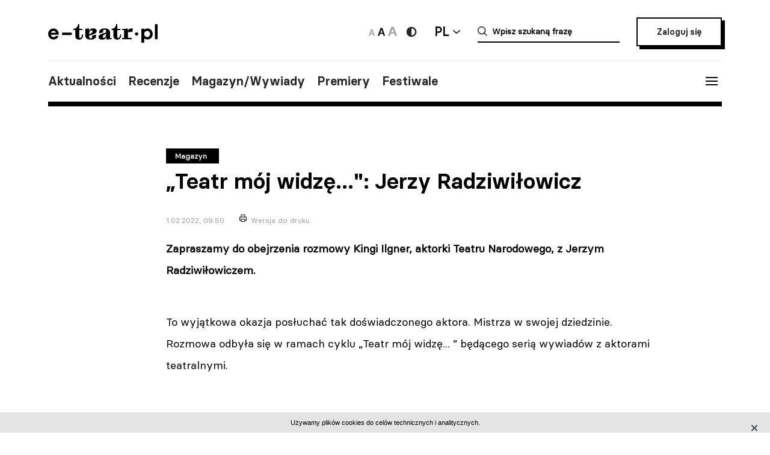

--- FILE ---
content_type: text/html; charset=UTF-8
request_url: https://e-teatr.pl/teatr-moj-widze-jerzy-radziwilowicz-21464
body_size: 9792
content:
<!doctype html>
<html class="no-js" lang="pl_PL">
  <head>
    <meta http-equiv="Content-type" content="text/html; charset=utf-8" />
<title>„Teatr mój widzę...": Jerzy Radziwiłowicz | e-teatr.pl</title>
  <meta name="robots" content="index,follow" />
<meta name="keywords" content="teatr,teatry,sztuki,sztuka,aktorzy,aktor,premiery,premiera,repertuar,realizacje,realizacja,festiwale,festiwal,kariery,kariera,ruch teatralny" />
<meta name="description" content="Zapraszamy do obejrzenia rozmowy Kingi Ilgner, aktorki Teatru Narodowego, z Jerzym Radziwiłowiczem" />
<meta name="generator" content="ABDEO-v3.7.19.1" />
  <meta name="author" content="Instytut Teatralny" />
<meta property="og:locale" content="pl_PL">
<meta property="og:type" content="website">
<meta property="og:url" content="https://e-teatr.pl/teatr-moj-widze-jerzy-radziwilowicz-21464" />
<meta property="og:site_name" content="Teatr w Polsce - polski wortal teatralny" />
<meta property="og:title" content="„Teatr mój widzę...&quot;: Jerzy Radziwiłowicz | e-teatr.pl" />
<meta property="og:description" content="Zapraszamy do obejrzenia rozmowy Kingi Ilgner, aktorki Teatru Narodowego, z Jerzym Radziwiłowiczem" />
  <meta property="og:image" content="https://e-teatr.pl/files/multimedias/33255/radziwilowicz_filpolski.jpg" />
<meta property="og:image:alt" content="Teatr w Polsce - polski wortal teatralny" />
  <script>
    (function (i, s, o, g, r, a, m) {
      i['GoogleAnalyticsObject'] = r;
      i[r] = i[r] || function () {
        (i[r].q = i[r].q || []).push(arguments)
      }, i[r].l = 1 * new Date();
      a = s.createElement(o),
              m = s.getElementsByTagName(o)[0];
      a.async = 1;
      a.src = g;
      m.parentNode.insertBefore(a, m)
    })(window, document, 'script', 'https://www.google-analytics.com/analytics.js', 'ga');

    ga('create', 'UA-2035337-5', 'auto');
    ga('send', 'pageview');
  </script>
<meta name="ahrefs-site-verification" content="d0529a68e9780a3f06c26fca82986d57a92444a69bccfdbeb18d6ef8235fded8">
<meta name="bvm-site-verification" content="84d48a81b62775b5c44a6c4a66acdcc7ae4da01d"/><meta name="viewport" content="width=device-width, initial-scale=1, maximum-scale=1.0, user-scalable=no" />
  <link href="https://e-teatr.pl/teatr-moj-widze-jerzy-radziwilowicz-21464" rel="canonical"/><link rel="shortcut icon" href="https://e-teatr.pl/ETeatr/icons/favicon.ico">
<link href="https://fonts.googleapis.com/css?family=PT+Serif:700" rel="stylesheet">
<link rel="stylesheet" href="https://e-teatr.pl/ETeatr/css/659b9586ae518f40a741eb95a6e4b42e.1.062.css"/><!--[if lt IE 9]
  <script src="http://html5shim.googlecode.com/svn/trunk/html5.js"></script>
-->
<link rel="stylesheet" href="https://e-teatr.pl/ETeatr/css/new.css?ver=1.012">



<script src="https://e-teatr.pl/ETeatr/js/55e7dd3016ce4ac57b9a0f56af12f7c2.1.062.js"></script><script>
  var baseUrl='/';
  var provinces='[]';
  var visited = JSON.parse(localStorage.getItem('visited')) || [];
</script>
<link rel="manifest" href="https://e-teatr.pl/ETeatr/manifest.json" />
<link rel="apple-touch-icon" href="https://e-teatr.pl/ETeatr/icons/apple-icon.png">
<link rel="apple-touch-icon" sizes="57x57" href="https://e-teatr.pl/ETeatr/icons/apple-icon-57x57.png">
<link rel="apple-touch-icon" sizes="60x60" href="https://e-teatr.pl/ETeatr/icons/apple-icon-60x60.png">
<link rel="apple-touch-icon" sizes="72x72" href="https://e-teatr.pl/ETeatr/icons/apple-icon-72x72.png">
<link rel="apple-touch-icon" sizes="76x76" href="https://e-teatr.pl/ETeatr/icons/apple-icon-76x76.png">
<link rel="apple-touch-icon" sizes="114x114" href="https://e-teatr.pl/ETeatr/icons/apple-icon-114x114.png">
<link rel="apple-touch-icon" sizes="120x120" href="https://e-teatr.pl/ETeatr/icons/apple-icon-120x120.png">
<link rel="apple-touch-icon" sizes="144x144" href="https://e-teatr.pl/ETeatr/icons/apple-icon-144x144.png">
<link rel="apple-touch-icon" sizes="152x152" href="https://e-teatr.pl/ETeatr/icons/apple-icon-152x152.png">
<link rel="apple-touch-icon" sizes="180x180" href="https://e-teatr.pl/ETeatr/icons/apple-icon-180x180.png">
<link rel="apple-touch-icon" sizes="192x192" href="https://e-teatr.pl/ETeatr/icons/apple-icon.png">
<meta name="msapplication-TileImage" content="https://e-teatr.pl/ETeatr/icons/ms-icon-144x144.png">
<meta name="msapplication-TileColor" content="#ffffff">
<meta name="msapplication-square70x70logo" content="https://e-teatr.pl/ETeatr/icons/ms-icon-70x70.png">
<meta name="msapplication-square144x144logo" content="https://e-teatr.pl/ETeatr/icons/ms-icon-144x144.png">
<meta name="msapplication-square150x150logo" content="https://e-teatr.pl/ETeatr/icons/ms-icon-150x150.png">
<meta name="msapplication-square310x310logo" content="https://e-teatr.pl/ETeatr/icons/ms-icon-310x310.png">
<link rel="icon" type="image/png" href="https://e-teatr.pl/ETeatr/icons/favicon-16x16.png" sizes="16x16">
<link rel="icon" type="image/png" href="https://e-teatr.pl/ETeatr/icons/favicon-32x32.png" sizes="32x32">
<link rel="icon" type="image/png" href="https://e-teatr.pl/ETeatr/icons/favicon-96x96.png" sizes="96x96">  </head>
  <body>
    <script>
  var wcag = getCookie('wcag-class');
  var body = document.getElementsByTagName("body")[0];

  if (wcag.length > 0) {
    body.className = (body.className.length > 0 ? ' ' : '') + wcag;
    
    document.addEventListener('DOMContentLoaded', function() {
      $('header .logo').attr('src', $('header .logo').attr('data-hc-src'));
    }, false);
  }
</script>    <div class="preloader">
  <img src="https://e-teatr.pl/ETeatr/img/e-teatr-logo.gif" alt="Logo" >
</div>
<header>
  <div class="header-top">
    <div class="logo">
      <a href="/" title="e-teatr - strona główna">
        <img src="https://e-teatr.pl/ETeatr/img/logo_new.svg" data-n-src="https://e-teatr.pl/ETeatr/img/logo_new.svg" data-hc-src="https://e-teatr.pl/ETeatr/img/high-contrast/logo_new.svg" alt="e-teatr - strona główna" />
      </a>
    </div>
    <div class="header-right">
      <div class="accessibility-controls">
        <button class="font-size" data-size="small" onclick="setFontSize('small')">
          <img src="https://e-teatr.pl/ETeatr/img/a-small.svg" alt="Ikona duża">
        </button>
        <button class="font-size active" data-size="medium" onclick="setFontSize('medium')">
          <img src="https://e-teatr.pl/ETeatr/img/a-medium.svg" alt="Ikona średnia">
        </button>
        <button class="font-size" data-size="large" onclick="setFontSize('large')">
          <img src="https://e-teatr.pl/ETeatr/img/a-large.svg" alt="Ikona duża">
        </button>
        <div class="accessibility-color">
          <a href="" class="wcag-off accessibility" aria-label="Wersja wysokokontrastowa">
            <svg width="20" height="20" viewBox="0 0 20 20" fill="none" xmlns="http://www.w3.org/2000/svg">
              <path d="M10 18.3333C14.6024 18.3333 18.3333 14.6023 18.3333 9.99996C18.3333 5.39759 14.6024 1.66663 10 1.66663C5.39762 1.66663 1.66666 5.39759 1.66666 9.99996C1.66666 14.6023 5.39762 18.3333 10 18.3333Z" fill="#272727"/>
              <path d="M10 15.8333C11.5471 15.8333 13.0308 15.2187 14.1248 14.1247C15.2188 13.0308 15.8333 11.5471 15.8333 9.99996C15.8333 8.45286 15.2188 6.96913 14.1248 5.87517C13.0308 4.78121 11.5471 4.16663 10 4.16663V15.8333Z" fill="white"/>
            </svg>
          </a>
          <a href="" class="wcag-on accessibility" aria-label="Wyłącz kontrast">
            <svg width="20" height="20" viewBox="0 0 20 20" fill="none" xmlns="http://www.w3.org/2000/svg">
              <path d="M10 18.3333C14.6024 18.3333 18.3333 14.6023 18.3333 9.99996C18.3333 5.39759 14.6024 1.66663 10 1.66663C5.39762 1.66663 1.66666 5.39759 1.66666 9.99996C1.66666 14.6023 5.39762 18.3333 10 18.3333Z" fill="#ff0"/>
              <path d="M10 15.8333C11.5471 15.8333 13.0308 15.2187 14.1248 14.1247C15.2188 13.0308 15.8333 11.5471 15.8333 9.99996C15.8333 8.45286 15.2188 6.96913 14.1248 5.87517C13.0308 4.78121 11.5471 4.16663 10 4.16663V15.8333Z" fill="black"/>
            </svg>
          </a>
        </div>
      </div>
      <div class="language-dropdown-outer">
        <button class="language-head">PL</button>
        <div class="language-dropdown">
          <ul>
            <li>
              <a href="https://polishstage.pl/" target="blank">EN</a>
            </li>
          </ul>
        </div>
      </div>
      <div class="search search-mobile"></div>
      <div class="search-outer">
        <form action="/szukaj" method="get">
          <input autocomplete="off" class="search-form-input" oninput="Fr3exAutocomplete(this, 3, '#autocomplete-result', '/eteatr/e-teatr/autocomplete')" type="text" placeholder="Wpisz szukaną frazę" name="searchstr">
          <div id="autocomplete-result"></div>
        </form>
        <button class="closeSearch" aria-label="Close"></button>
      </div>
      <div class="header-btn">
                <a href="/login" class="button">Zaloguj się</a>
            </div>
    </div>
  </div>
  <div class="header-bottom">
    <div class="nav-menu">
      <ul>
                                                    <li><a data-base="https://e-teatr.pl/teatr-moj-widze-jerzy-radziwilowicz-21464" data-org="http://www.e-teatr.pl#aktualnosci" href="http://www.e-teatr.pl#aktualnosci"   class="" >Aktualności</a></li>
                                                                  <li><a data-base="https://e-teatr.pl/teatr-moj-widze-jerzy-radziwilowicz-21464" data-org="http://www.e-teatr.pl#recenzje" href="http://www.e-teatr.pl#recenzje"   class="" >Recenzje</a></li>
                                                                  <li><a data-base="https://e-teatr.pl/teatr-moj-widze-jerzy-radziwilowicz-21464" data-org="http://www.e-teatr.pl#magazyn" href="http://www.e-teatr.pl#magazyn"   class="" >Magazyn/Wywiady</a></li>
                                                                  <li><a data-base="https://e-teatr.pl/teatr-moj-widze-jerzy-radziwilowicz-21464" data-org="http://www.e-teatr.pl#premiery" href="http://www.e-teatr.pl#premiery"   class="" >Premiery</a></li>
                                                                  <li><a data-base="https://e-teatr.pl/teatr-moj-widze-jerzy-radziwilowicz-21464" data-org="http://www.e-teatr.pl#festiwale" href="http://www.e-teatr.pl#festiwale"   class="" >Festiwale</a></li>
                            <ul>
    </div>
    <button class="hamburger">
      <span class="line"></span>
      <span class="line"></span>
      <span class="line"></span>
    </button>
  </div>
  <div class="region-chooser modal">
    <div class="close">
      <span class="line"></span>
      <span class="line"></span>
      <span class="line"></span>
    </div>
    <div class="region-chooser-content">
      <h2>Wybierz województwo</h2>
      <div class="clear">
                  <ul>
                                                        <li><a data-base="https://e-teatr.pl/teatr-moj-widze-jerzy-radziwilowicz-21464" data-org="https://e-teatr.pl/baza-adresowa-dolnoslaskie" href="https://e-teatr.pl/baza-adresowa-dolnoslaskie"   class="" >dolnośląskie</a></li>
                                                                  <li><a data-base="https://e-teatr.pl/teatr-moj-widze-jerzy-radziwilowicz-21464" data-org="https://e-teatr.pl/baza-adresowa-kujawsko-pomorskie" href="https://e-teatr.pl/baza-adresowa-kujawsko-pomorskie"   class="" >kujawsko-pomorskie</a></li>
                                                                  <li><a data-base="https://e-teatr.pl/teatr-moj-widze-jerzy-radziwilowicz-21464" data-org="https://e-teatr.pl/baza-adresowa-lubelskie" href="https://e-teatr.pl/baza-adresowa-lubelskie"   class="" >lubelskie</a></li>
                                                                  <li><a data-base="https://e-teatr.pl/teatr-moj-widze-jerzy-radziwilowicz-21464" data-org="https://e-teatr.pl/baza-adresowa-lubuskie" href="https://e-teatr.pl/baza-adresowa-lubuskie"   class="" >lubuskie</a></li>
                                                                  <li><a data-base="https://e-teatr.pl/teatr-moj-widze-jerzy-radziwilowicz-21464" data-org="https://e-teatr.pl/baza-adresowa-lodzkie" href="https://e-teatr.pl/baza-adresowa-lodzkie"   class="" >łódzkie</a></li>
                                                                  <li><a data-base="https://e-teatr.pl/teatr-moj-widze-jerzy-radziwilowicz-21464" data-org="https://e-teatr.pl/baza-adresowa-malopolskie" href="https://e-teatr.pl/baza-adresowa-malopolskie"   class="" >małopolskie</a></li>
                                                                  <li><a data-base="https://e-teatr.pl/teatr-moj-widze-jerzy-radziwilowicz-21464" data-org="https://e-teatr.pl/baza-adresowa-mazowieckie" href="https://e-teatr.pl/baza-adresowa-mazowieckie"   class="" >mazowieckie</a></li>
                                                                  <li><a data-base="https://e-teatr.pl/teatr-moj-widze-jerzy-radziwilowicz-21464" data-org="https://e-teatr.pl/baza-adresowa-opolskie" href="https://e-teatr.pl/baza-adresowa-opolskie"   class="" >opolskie</a></li>
                                </ul>
          <ul>
                                                        <li><a data-base="https://e-teatr.pl/teatr-moj-widze-jerzy-radziwilowicz-21464" data-org="https://e-teatr.pl/baza-adresowa-podkarpackie" href="https://e-teatr.pl/baza-adresowa-podkarpackie"   class="" >podkarpackie</a></li>
                                                                  <li><a data-base="https://e-teatr.pl/teatr-moj-widze-jerzy-radziwilowicz-21464" data-org="https://e-teatr.pl/baza-adresowa-podlaskie" href="https://e-teatr.pl/baza-adresowa-podlaskie"   class="" >podlaskie</a></li>
                                                                  <li><a data-base="https://e-teatr.pl/teatr-moj-widze-jerzy-radziwilowicz-21464" data-org="https://e-teatr.pl/baza-adresowa-pomorskie" href="https://e-teatr.pl/baza-adresowa-pomorskie"   class="" >pomorskie</a></li>
                                                                  <li><a data-base="https://e-teatr.pl/teatr-moj-widze-jerzy-radziwilowicz-21464" data-org="https://e-teatr.pl/baza-adresowa-slaskie" href="https://e-teatr.pl/baza-adresowa-slaskie"   class="" >śląskie</a></li>
                                                                  <li><a data-base="https://e-teatr.pl/teatr-moj-widze-jerzy-radziwilowicz-21464" data-org="https://e-teatr.pl/baza-adresowa-swietokrzyskie" href="https://e-teatr.pl/baza-adresowa-swietokrzyskie"   class="" >świętokrzyskie</a></li>
                                                                  <li><a data-base="https://e-teatr.pl/teatr-moj-widze-jerzy-radziwilowicz-21464" data-org="https://e-teatr.pl/baza-adresowa-warminsko-mazurskie" href="https://e-teatr.pl/baza-adresowa-warminsko-mazurskie"   class="" >warmińsko-mazurskie</a></li>
                                                                  <li><a data-base="https://e-teatr.pl/teatr-moj-widze-jerzy-radziwilowicz-21464" data-org="https://e-teatr.pl/baza-adresowa-wielkopolskie" href="https://e-teatr.pl/baza-adresowa-wielkopolskie"   class="" >wielkopolskie</a></li>
                                                                  <li><a data-base="https://e-teatr.pl/teatr-moj-widze-jerzy-radziwilowicz-21464" data-org="https://e-teatr.pl/baza-adresowa-zachodniopomorskie" href="https://e-teatr.pl/baza-adresowa-zachodniopomorskie"   class="" >zachodniopomorskie</a></li>
                                </ul>
              </div>
    </div>
  </div>
  <nav class="menu">
    <ul>
              <li class="logout-btn search-mobile"><a href="/login">Zaloguj się</a></li>
            <li class="primary">
        <ul class="search-mobile">
                                                      <li><a data-base="https://e-teatr.pl/teatr-moj-widze-jerzy-radziwilowicz-21464" data-org="http://www.e-teatr.pl#aktualnosci" href="http://www.e-teatr.pl#aktualnosci"   class="" >Aktualności</a></li>
                                                                  <li><a data-base="https://e-teatr.pl/teatr-moj-widze-jerzy-radziwilowicz-21464" data-org="http://www.e-teatr.pl#recenzje" href="http://www.e-teatr.pl#recenzje"   class="" >Recenzje</a></li>
                                                                  <li><a data-base="https://e-teatr.pl/teatr-moj-widze-jerzy-radziwilowicz-21464" data-org="http://www.e-teatr.pl#magazyn" href="http://www.e-teatr.pl#magazyn"   class="" >Magazyn/Wywiady</a></li>
                                                                  <li><a data-base="https://e-teatr.pl/teatr-moj-widze-jerzy-radziwilowicz-21464" data-org="http://www.e-teatr.pl#premiery" href="http://www.e-teatr.pl#premiery"   class="" >Premiery</a></li>
                                                                  <li><a data-base="https://e-teatr.pl/teatr-moj-widze-jerzy-radziwilowicz-21464" data-org="http://www.e-teatr.pl#festiwale" href="http://www.e-teatr.pl#festiwale"   class="" >Festiwale</a></li>
                              </ul>
        <ul>
                                                      <li><a data-base="https://e-teatr.pl/teatr-moj-widze-jerzy-radziwilowicz-21464" data-org="https://e-teatr.pl/repertuar-mazowieckie" href="https://e-teatr.pl/repertuar-mazowieckie"   class="" >Repertuary</a></li>
                                                                  <li><a data-base="https://e-teatr.pl/teatr-moj-widze-jerzy-radziwilowicz-21464" data-org="https://e-teatr.pl/archiwum" href="https://e-teatr.pl/archiwum"   class="" >Archiwum</a></li>
                                                                  <li><a data-base="https://e-teatr.pl/teatr-moj-widze-jerzy-radziwilowicz-21464" data-org="http://www.e-teatr.pl#ogloszenia" href="http://www.e-teatr.pl#ogloszenia"   class="" >Ogłoszenia</a></li>
                                                                  <li><a data-base="https://e-teatr.pl/teatr-moj-widze-jerzy-radziwilowicz-21464" data-org="http://www.e-teatr.pl#baza-adresow" href="http://www.e-teatr.pl#baza-adresow"   class="" >Baza adresów</a></li>
                                                                  <li><a data-base="https://e-teatr.pl/teatr-moj-widze-jerzy-radziwilowicz-21464" data-org="https://e-teatr.pl/watki-tematyczne" href="https://e-teatr.pl/watki-tematyczne"   class="" >Wątki tematyczne</a></li>
                                                                  <li><a data-base="https://e-teatr.pl/teatr-moj-widze-jerzy-radziwilowicz-21464" data-org="https://e-teatr.pl/lista-ogloszen" href="https://e-teatr.pl/lista-ogloszen"   class="" >Lista ogłoszeń</a></li>
                                <li><a href="https://www.encyklopediateatru.pl/osoby" target="_blank">Baza osób</a></li>
          <li><a href="https://www.encyklopediateatru.pl/sztuki" target="_blank">Baza realizacji</a></li>
        </ul>
      </li>
            <li class="locations">
        <h4>Twoje ośrodki</h4>
        <ul>
                                                        <li data-province-id="18"><a href="/login">cały kraj</a></li>
                                                <li data-province-id="9"><a href="/login">dolnośląskie</a></li>
                                                <li data-province-id="20"><a href="/login">inne</a></li>
                                                <li data-province-id="6"><a href="/login">kujawsko-pomorskie</a></li>
                                                <li data-province-id="17"><a href="/login">lubelskie</a></li>
                                                <li data-province-id="8"><a href="/login">lubuskie</a></li>
                                                <li data-province-id="15"><a href="/login">Łódzkie</a></li>
                                                <li data-province-id="13"><a href="/login">małopolskie</a></li>
                                                <li data-province-id="5"><a href="/login">mazowieckie</a></li>
                                                <li data-province-id="11"><a href="/login">opolskie</a></li>
                                                <li data-province-id="16"><a href="/login">podkarpackie</a></li>
                                                <li data-province-id="2"><a href="/login">podlaskie</a></li>
                                                <li data-province-id="3"><a href="/login">pomorskie</a></li>
                                                <li data-province-id="12"><a href="/login">Śląskie</a></li>
                                                <li data-province-id="14"><a href="/login">Świętokrzyskie</a></li>
                                                <li data-province-id="1"><a href="/login">warmińsko-mazurskie</a></li>
                                                <li data-province-id="7"><a href="/login">wielkopolskie</a></li>
                                                <li data-province-id="19"><a href="/login">za granicą</a></li>
                                                <li data-province-id="4"><a href="/login">zachodniopomorskie</a></li>
                              </ul>
      </li>
    </ul>
  </nav>
  <!--  <h1>
          <a href="https://e-teatr.pl/files/resources/baner_mfg_750_200_2024.jpg" target="_blank">
              </a>
      </h1>
-->
</header>      <main>
    <article class="">
      <div class="article-header articles-header-wide">
        <div class="articles-header-content">
          <span class="category-badge" >Magazyn</span>
          <h1 class="articles-header-content-title">„Teatr mój widzę...": Jerzy Radziwiłowicz</h1>
          <span>1.02.2022, 09:50</span>
          <a href="javascript:if(window.print)window.print();" class="print">Wersja do druku</a>
        </div>
      </div>
      <div class="article-content">
                      
                <div class="article-section">
        <p><b>Zapraszamy do obejrzenia rozmowy Kingi Ilgner, aktorki Teatru Narodowego, z Jerzym Radziwiłowiczem.</b></p><p>To wyjątkowa okazja posłuchać tak doświadczonego aktora. Mistrza w swojej dziedzinie. Rozmowa odbyła się w ramach cyklu „Teatr mój widzę... ” będącego serią wywiadów z aktorami teatralnymi.</p>    </div>  <div class="article-section">
        <iframe width="100%" height="520" src="https://www.youtube.com/embed/pmyzufG-8ds"  allow="accelerometer; autoplay; encrypted-media; gyroscope; picture-in-picture" allowfullscreen></iframe>
  </div>
<div class="article-section">
        <p>Prowadzenie: Kinga Ilgner,</p><p>Realizacja video: Tomasz Ostrowski productions,</p><p>Scenariusz: Maciej Szajkowski,</p><p>Producent: Patryk Wasążnik,</p><p>Muzyka: Jan Hrynkiewicz,</p><p>Grafika: Paweł Sky</p><p>Dofinansowano z budżetu Państwa - ze środków Ministra Kultury, Dziedzictwa Narodowego i Sportu.&nbsp;<br></p><p>Produkcja: Patryk Wasążnik, Kinga Ilgner, Stowarzyszenie Sztuki Etnicznej "Transetnika" w Warszawie w ramach projektu „Teatr mój widzę…”&nbsp;<br></p><p>Pomysłodawczyni: Kinga Ilgner<br></p><p>Koordynator: Patryk Wasążnik</p><p><a href="https://www.facebook.com/Kultura-Otwarta-102287938940690" target="_blank">Kultura Otwarta</a></p>    </div>      </div>
                                        </article>
            <div class="article-social-box">
      <button class="article-social-btn" data-sharer="facebook" data-url="https://e-teatr.pl/teatr-moj-widze-jerzy-radziwilowicz-21464">
        <img src="https://e-teatr.pl/ETeatr/img/icon-fb.png" alt="fb">
      </button>
      <button class="article-social-btn" data-sharer="twitter" data-title="„Teatr mój widzę...&quot;: Jerzy Radziwiłowicz" data-url="https://e-teatr.pl/teatr-moj-widze-jerzy-radziwilowicz-21464">
        <img src="https://e-teatr.pl/ETeatr/img/icon-tw.jpg" alt="tw">
      </button>
    </div>
    <div class="article-info">
      <div class="two-columns border">
        <div class="column">
          <div>
                        <h6>Źródło:</h6>
            <p>
                              Materiał nadesłany<br />
                                                                                                    </p>
                      </div>
        </div>
              </div>
    </div>
                  <section class="box">
        <div class="three-columns">
                      <div class="column">
              <h6>Ludzie</h6>
              <ul class="list-links">
                                                      <li>
                                              <a href="http://www.encyklopediateatru.pl/osoby/1093/jerzy-radziwilowicz">
                                            Jerzy Radziwiłowicz                                              </a>
                                          </li>
                                      <li>
                                              <a href="http://www.encyklopediateatru.pl/osoby/20421/kinga-ilgner">
                                            Kinga Ilgner                                              </a>
                                          </li>
                                                      
              </ul>
            </div>
                                                                <div class="column">
              <h6><a href="https://www.e-teatr.pl/instytucje/0">Teatry i instytucje</a></h6>
              <ul class="list-links">
                                  <li><a href="/teatr-narodowy-t2043">Teatr Narodowy</a></li>
                              </ul>
            </div>
                            </div>
      </section>
                    <section class="box box-cites">
        <div class="two-columns border">
                      <div class="column">
                              <div class="lead">
                  <a href="https://e-teatr.pl/teatr-moj-widze-malgorzata-kozuchowska-21423">
                    <blockquote>„Teatr mój widzę...": Małgorzata Kożuchowska                                          </blockquote>
                    <small>31.01.2022 10:44</small>
                  </a>
                </div>
                              <div class="lead">
                  <a href="https://e-teatr.pl/teatr-moj-widze-marcin-hycnar-21404">
                    <blockquote>„Teatr mój widzę...": Marcin Hycnar                                          </blockquote>
                    <small>29.01.2022 11:49</small>
                  </a>
                </div>
                          </div>
                      <div class="column">
                              <div class="lead">
                  <a href="https://e-teatr.pl/teatr-moj-widze-jan-englert-21388">
                    <blockquote>„Teatr mój widzę... ”: Jan Englert                                          </blockquote>
                    <small>28.01.2022 16:14</small>
                  </a>
                </div>
                          </div>
                  </div>
      </section>
                  <section class="box box-cites">
        <div class="two-columns border">
                      <div class="column">
              <div class="lead">
                                <a href="https://e-teatr.pl/rok-2021-w-operze-i-filharmonii-podlskiej-21452">
                  <p>Aby można było grać… Rok 2021 w Operze i Filharmonii Podlskiej                                      </p>
                                      <blockquote>
- Był to też wyjątkowy rok, bo pierwszy na stanowisku dyrektora najważniejszej instytucji kultury w regionie. Jest to ogromne wyzwanie. Udało się pewne rzeczy uporządkować i sporo zaplanować. W 2021 r. świętowaliśmy także piękny Jubileusz 15-lecia działalności Chóru OiFP, którego kierownikiem jestem od początku jego istnienia</blockquote>
                                      
                    <small>- mówi prof. Violetta Bielecka, dyrektor Opery i Filharmonii Podlaskiej.</small>
                                  </a>
              </div>
            </div>
                      <div class="column">
              <div class="lead">
                                <a href="https://e-teatr.pl/udany-rok-kamili-wrobel-malec-21451">
                  <p>Udany rok Kamili Wróbel-Malec                                       </p>
                                      <blockquote>Kamila Wróbel-Malec została przywitana w Teatrze Dramatycznym im. Aleksandra Węgierki w Białymstoku wielkimi brawami. Było to po premierze spektaklu „Sopoćko” w reżyserii Jana Nowary. Wciela się w nim w siostrę Faustynę Kowalską, bohaterkę jakby oniryczną, metafizyczną, obdarzoną radością</blockquote>
                                      
                    <small>- pisze Rafał Górski w portalu AICT Polska.</small>
                                  </a>
              </div>
            </div>
                  </div>
      </section>
                            <section class="box">
        <h2 class="center">Sprawdź także</h2>
        <div class="three-columns border">
                      <div class="column">
                                            <div class="article-photo article-container-list">
                  <a href="https://e-teatr.pl/piotr-pilitowski-aktorstwo-ma-to-do-siebie-ze-troszeczke-zabiera-ojcostwo-65357">
                    <div style="min-height: 40px;" >
                                                                      <img src="/files/multimedias/176938/thumb_4-12-2025-uroczystosc-foto-jeremi-astaszow-net204_intro_____kopia_dr.jpg.webp" alt="Zdjęcie Piotr Pilitowski: Aktorstwo ma to do siebie, że troszeczkę zabiera ojcostwo" title="Uroczystość"  width="810" height="540"/>                                                                                        </div>
                    <blockquote>Piotr Pilitowski: Aktorstwo ma to do siebie, że troszeczkę zabiera ojcostwo</blockquote>
                    <small>Dzisiaj 11:55</small>
                    <small class="check-also">
                                              &bdquo;Myślę, że jestem takim aktorem, który opiera się na obserwacji ludzi, czasem szukaniu w sobie wad, tego zła. Śmiałem się ostatnio, że nie jestem żadnym aktorem, jestem dobrym imitatorem ludzkich zachowań. A reżyser jest mi potrzebny, by te psychologiczne kwestie troszkę przybliżyć &rdquo;
                                                                                        </small>
                    <div class="category-badge-left-top">Magazyn</div>
                  </a>
                </div>
                          </div>
                      <div class="column">
                                            <div class="article-photo article-container-list">
                  <a href="https://e-teatr.pl/50-lat-temu-zginal-tragicznie-adam-pawlikowski-dziennikarz-i-aktor-filmowy-65355">
                    <div style="min-height: 40px;" >
                                                                      <img src="/files/multimedias/130637/thumb_adampawlikowski-drugiczlowiek-_Muzeum_Kinematografii_w___odzi-filmpolski.png.webp" alt="Zdjęcie 50 lat temu zginął tragicznie Adam Pawlikowski, dziennikarz i aktor filmowy" title="adampawlikowski-drugiczlowiek- Muzeum Kinematografii w Łodzi-filmpolski"  width="562" height="732"/>                                                                                        </div>
                    <blockquote>50 lat temu zginął tragicznie Adam Pawlikowski, dziennikarz i aktor filmowy</blockquote>
                    <small>Dzisiaj 10:20</small>
                    <small class="check-also">
                                              &bdquo;Wspominający po latach te wydarzenia przyjaciele i znajomi  <i>Dudusia</I> sprawiają wrażenie przepełnionych współczuciem, podkreślają nasilenie jego choroby psychicznej, przywołują opinię obrońcy Szpotańskiego Jana Olszewskiego, który miał po procesie stwierdzić, że Pawlikowski – dowieziony z oddziału psychiatrycznego, gdzie ukrył się przed sądem –  <i>zeznawał niechętnie</I> i jego rola w skazaniu satyryka była marginalna&rdquo;
                                                                                        </small>
                    <div class="category-badge-left-top">Magazyn</div>
                  </a>
                </div>
                          </div>
                      <div class="column">
                                            <div class="article-photo article-container-list">
                  <a href="https://e-teatr.pl/80-lat-temu-zmarl-kompozytor-roty-opery-legenda-baltyku-i-oratorium-quo-vadis-feliks-nowowiejski-65354">
                    <div style="min-height: 40px;" >
                                                                      <img src="/files/multimedias/14739/thumb_feliks_nowowiejski_narodowe_arch_cyfrowe.jpg.webp" alt="Zdjęcie 80 lat temu zmarł kompozytor „Roty”, opery „Legenda Bałtyku” i oratorium „Quo vadis” Feliks Nowowiejski" title="feliks_nowowiejski_narodowe_arch_cyfrowe.jpg"  width="595" height="797"/>                                                                                        </div>
                    <blockquote>80 lat temu zmarł kompozytor „Roty”, opery „Legenda Bałtyku” i oratorium „Quo vadis” Feliks Nowowiejski</blockquote>
                    <small>Dzisiaj 09:54</small>
                    <small class="check-also">
                                              &bdquo;W styczniu 1910 roku napisał muzykę do wiersza Marii Konopnickiej <i>Nie rzucim ziemi skąd nasz ród</I>, znanej później jako <i>Rota</I>. 15 lipca 1910 r. w Krakowie, w 500. rocznicę bitwy pod Grunwaldem, na uroczystości odsłonięcia Pomnika Grunwaldzkiego zebrane na placu Matejki chóry pod batutą Feliksa Nowowiejskiego po raz pierwszy publicznie wykonały <i>Rotę</I>&rdquo;
                                                                                        </small>
                    <div class="category-badge-left-top">Magazyn</div>
                  </a>
                </div>
                          </div>
                  </div>
      </section>
        <div id="article-newses-mobile"></div>
  </main>
<script>
  if (visited.indexOf(21464) == -1) {
    visited.push(21464);
    localStorage.setItem('visited', JSON.stringify(visited));
  }
</script>
  <script type="application/ld+json">
{
  "@context": "https://schema.org",
  "@type": "NewsArticle",
  "mainEntityOfPage": {
    "@type": "WebPage",
    "@id": "https://google.com/article"
  },
  "headline": "„Teatr mój widzę...\": Jerzy Radziwiłowicz",
      "image": "https://e-teatr.pl/files/seo/et-og3.png",
        "datePublished": "2022-02-01CET09:50:00 ",
        "dateModified": "2022-02-01CET09:55:25",
      "author": {
        "@type": "Person",
    "name": "Katarzyna Skręt"
      },
    "publisher": {
    "@type": "Organization",
    "name": "Teatr w Polsce - polski wortal teatralny",
    "logo": {
      "@type": "ImageObject",
      "url": "https://e-teatr.pl/ETeatr/images/logo.png"
    }
  },
  "description": ""
}
</script>
    <footer>
  <div class="content">
    <h5>Wydawca i redakcja</h5>
    <div class="contact">
      <div class="column">
        <address>
          Instytut Teatralny im. Zbigniewa Raszewskiego<br>
ul. Jazdów 1<br>
00-467 Warszawa        </address>
        <a href="https://e-teatr.pl">www.e-teatr.pl</a>
        <a href="https://polishstage.pl">www.polishstage.pl</a>
      </div>
      <div class="column">
        <address>
          redakcja e-teatr.pl<br>
        </address>
        <a href="/cdn-cgi/l/email-protection#9ae8fffefbf1f9f0fbdaf3f4e9eee3eeefeeb7eefffbeee8fbf6f4e3b4eaf6"><span class="__cf_email__" data-cfemail="334156575258505952735a5d40474a4746471e4756524741525f5d4a1d435f">[email&#160;protected]</span></a>
        <a href="https://www.e-teatr.pl/redakcja">Dowiedz się więcej o redakcji</a>
      </div>
      <div class="column">
        <p>
          Portal e-teatr.pl jest centralnym punktem na internetowej mapie polskiego teatru.<br>
Od 2004 roku jesteśmy najważniejszym, codziennym źródłem informacji dla środowiska.        </p>
        <br />&nbsp;
        <a href="/cdn-cgi/l/email-protection#5b2c282b3a2938323e1b3e762f3e3a2f29752b37"><span class="__cf_email__" data-cfemail="750206051407161c1035105801101401075b0519">[email&#160;protected]</span></a>
        <a href="https://www.instytut-teatralny.pl">www.instytut-teatralny.pl</a>
      </div>
    </div>
    <div class="footer-logo">
      <a href="https://www.twp2021.e-teatr.pl/" class="footer-logo-item" target="_blank">
        <img src="https://e-teatr.pl/ETeatr/img/theaters-in-poland-white.png" alt="Logo teatru w polsce">
      </a>
      <a href="https://www.encyklopediateatru.pl/" class="footer-logo-item" target="_blank">
        <img src="https://e-teatr.pl/ETeatr/img/logo-encyklopedia-tp-white.png" alt="Logo encyklopedia tp">
      </a>
      <a href="https://polishstage.pl" class="footer-logo-item" target="_blank">
        <img src="https://e-teatr.pl/ETeatr/img/logo-polishstage-white.png" alt="Logo polskiej sceny">
      </a>
      <a href="https://prospero.e-teatr.pl/" class="footer-logo-item" target="_blank">
        <img src="https://e-teatr.pl/ETeatr/img/logo-prospro-white.png" alt="Logo prospro">
      </a>
      <a href="https://www.instytut-teatralny.pl/" class="footer-logo-item" target="_blank">
        <img src="https://e-teatr.pl/ETeatr/img/logo-instytut-teatralny-white.png" alt="Logo instytutu teatralnego">
      </a>
    </div>
    <nav>
      <span>Copyright © 2026 e-teatr.pl</span>
      <a href="https://www.e-teatr.pl/polityka-prywatnosci">Polityka prywatności</a>
          </nav>
  </div>
</footer>


<script data-cfasync="false" src="/cdn-cgi/scripts/5c5dd728/cloudflare-static/email-decode.min.js"></script><script src="https://e-teatr.pl/ETeatr/js/7c90dbfb176148a60ea334a9b9faa163.1.062.js"></script><script>
  </script>
<script>
  $(document).ready(function () {
    $('.toggle-password-form').click(function (e) {
      $('.change-password-form').fadeToggle(500);
      e.preventDefault();
    });
    
    $('.profile-password-btn').click(function () {
      $('.change-password-form').hide();
    });
    
    $('#profile-change-password-form [type=submit]').click(function (event) {
      event.preventDefault();
      profileChangePassord();
    });
  });
  
  //------------------------------------------------------------------------------
  //! Walidacja zmiany hasla
  function profileChangePassord() {
    var validate = false;
    
    $('#profile-change-password-form').find('.elogin-error').text('');
      var passw = /^(?=.*\d)(?=.*[a-z])(?=.*[A-Z]).{6,20}$/;
      if ($('#profile-password-input').val() == '') {
        $('#profile-password-input').parent().find('.elogin-error').show();
        $('#profile-password-input').parent().find('.elogin-error').text('Nie uzupełnione pole');
      }
      else {
        var passwordTMP = $('#profile-password-input').val();
        if (passwordTMP.match(passw)) {
          validate = true;
        }
        else {
          $('#profile-change-password-form').parent().find('.elogin-error').show();
          $('#profile-change-password-form').find('.elogin-error').text('Hasło musi być z zakresu 6-20 znaków, posiadać liczbę, małą i dużą literę');
        }
      }
    
    if (validate === true) {
      $('#profile-change-password-form').submit();
    }
  } // profileChangePassord
  
  //------------------------------------------------------------------------------
  //! Pokazywanie popup z potwierdzeniem usuniecie konta
  function confirmDeleteUserAccount() {
    $('#confirm-delete-account-box').show();
  } // confirmDeleteUserAccount
  
  //------------------------------------------------------------------------------
  //! Usuwanie konta uzytkownika
  function deleteUserAccount(url) {
    var user_id = $('#user-to-delete-id').val();

    $.ajax({
      url: url,
      type: 'POST',
      data: {
        user_id: user_id
      },
      cache: false,
      success: function (response) { 
        if (response.status === 1) {
          window.location.href = response.url;
        }
        else {
          location.reload();
        }
      },
      error: function (response) {
        location.reload();
      }
    });
  } // deleteUserAccount
  
  //------------------------------------------------------------------------------
  //! Zamykanie popupu z potwierdzeniem usuniecia konta (anulowanie)
  function cancelUserAccount() {
    $('#confirm-delete-account-box').hide();
  } // cancelUserAccount
</script><!-- Hotjar Tracking Code for https://e-teatr.pl/ -->
<script>
    (function(h,o,t,j,a,r){
        h.hj=h.hj||function(){(h.hj.q=h.hj.q||[]).push(arguments)};
        h._hjSettings={hjid:2533773,hjsv:6};
        a=o.getElementsByTagName('head')[0];
        r=o.createElement('script');r.async=1;
        r.src=t+h._hjSettings.hjid+j+h._hjSettings.hjsv;
        a.appendChild(r);
    })(window,document,'https://static.hotjar.com/c/hotjar-','.js?sv=');
</script><div id="cookieFooter"></div><script>
  var cookies = jQuery(document).fr3exCookies({
    policyLink: 'https://www.e-teatr.pl/polityka-prywatnosci',
    rodo: false,
    cookieWarningText: 'Używamy plików cookies do celów technicznych i analitycznych.'
  });
</script><script type="application/ld+json">
{
  "@context": "https://schema.org",
  "@type": "WebSite",
  "url": "https://e-teatr.pl/",
  "potentialAction": {
    "@type": "SearchAction",
    "target": "https://e-teatr.pl/szukaj?searchstr={search_term_string}",
    "query-input": "required name=search_term_string"
  }
}
</script>  <script defer src="https://static.cloudflareinsights.com/beacon.min.js/vcd15cbe7772f49c399c6a5babf22c1241717689176015" integrity="sha512-ZpsOmlRQV6y907TI0dKBHq9Md29nnaEIPlkf84rnaERnq6zvWvPUqr2ft8M1aS28oN72PdrCzSjY4U6VaAw1EQ==" data-cf-beacon='{"version":"2024.11.0","token":"9970c1fa750b469aa2aed087d78934fd","r":1,"server_timing":{"name":{"cfCacheStatus":true,"cfEdge":true,"cfExtPri":true,"cfL4":true,"cfOrigin":true,"cfSpeedBrain":true},"location_startswith":null}}' crossorigin="anonymous"></script>
</body>
</html>